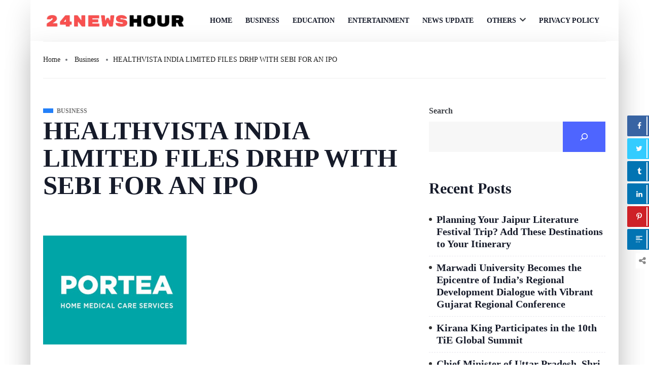

--- FILE ---
content_type: text/html; charset=utf-8
request_url: https://www.google.com/recaptcha/api2/aframe
body_size: 265
content:
<!DOCTYPE HTML><html><head><meta http-equiv="content-type" content="text/html; charset=UTF-8"></head><body><script nonce="e2pyKOi72O3zJo2wFoG-sw">/** Anti-fraud and anti-abuse applications only. See google.com/recaptcha */ try{var clients={'sodar':'https://pagead2.googlesyndication.com/pagead/sodar?'};window.addEventListener("message",function(a){try{if(a.source===window.parent){var b=JSON.parse(a.data);var c=clients[b['id']];if(c){var d=document.createElement('img');d.src=c+b['params']+'&rc='+(localStorage.getItem("rc::a")?sessionStorage.getItem("rc::b"):"");window.document.body.appendChild(d);sessionStorage.setItem("rc::e",parseInt(sessionStorage.getItem("rc::e")||0)+1);localStorage.setItem("rc::h",'1769907487500');}}}catch(b){}});window.parent.postMessage("_grecaptcha_ready", "*");}catch(b){}</script></body></html>

--- FILE ---
content_type: text/css
request_url: https://www.24newshour.com/wp-content/uploads/custom-css-js/5078.css?v=5782
body_size: -133
content:
/******* Do not edit this file *******
Simple Custom CSS and JS - by Silkypress.com
Saved: Dec 30 2022 | 11:06:03 */
.body-box-layout .ekit-template-content-header{
	z-index: 100;
    position: relative;
}
.elementor-column-gap-default>.elementor-column>.elementor-element-populated{
	justify-content: right;
}
@media (max-width: 1024px){
.elementor-10 .elementor-element.elementor-element-e381a1d .elementskit-menu-close {
    padding: 6px 10px;
}	
}
